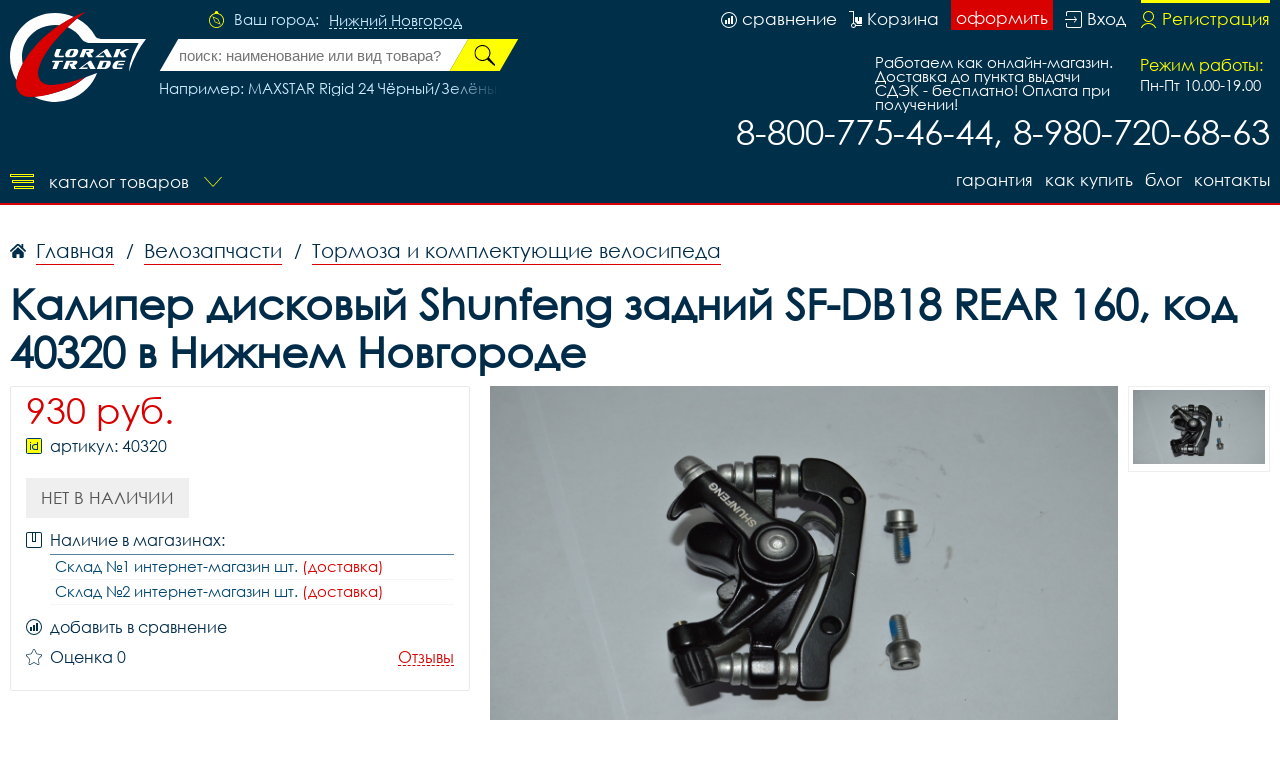

--- FILE ---
content_type: image/svg+xml
request_url: https://nnvelo.ru/i/i_m.svg
body_size: 743
content:
<svg id="Слой_1" data-name="Слой 1" xmlns="http://www.w3.org/2000/svg" width="32" height="32" viewBox="0 0 32 32">
  <defs>
    <style>
      .cls-1 {
        fill: #ffff73;
        fill-rule: evenodd;
      }
    </style>
  </defs>
  <path id="Совмещенный_контур" data-name="Совмещенный контур" class="cls-1" d="M16,0A16,16,0,1,0,32,16,16.019,16.019,0,0,0,16,0Zm0,30A14.229,14.229,0,0,1,2,16,14.229,14.229,0,0,1,16,2,14.229,14.229,0,0,1,30,16,14.229,14.229,0,0,1,16,30Zm3-8H17V15a0.912,0.912,0,0,0-1-1H13a0.913,0.913,0,0,0-1,1,0.912,0.912,0,0,0,1,1h2v7a0.912,0.912,0,0,0,1,1h3A1,1,0,0,0,19,22ZM16,11c0.889,0,2-.112,2-1a2.355,2.355,0,0,0-2-2,2.356,2.356,0,0,0-2,2C14,10.888,15.112,11,16,11Z"/>
</svg>


--- FILE ---
content_type: image/svg+xml
request_url: https://nnvelo.ru/i/jcb.svg
body_size: 5738
content:
<?xml version="1.0" encoding="UTF-8"?>
<svg width="256px" height="198px" viewBox="0 0 256 198" version="1.1" xmlns="http://www.w3.org/2000/svg" xmlns:xlink="http://www.w3.org/1999/xlink" preserveAspectRatio="xMidYMid">
    <defs>
        <linearGradient x1="-57.5270968%" y1="50.1241953%" x2="232.39121%" y2="50.1241953%" id="linearGradient-1">
            <stop stop-color="#007940" offset="0%"></stop>
            <stop stop-color="#00873F" offset="22.85%"></stop>
            <stop stop-color="#40A737" offset="74.33%"></stop>
            <stop stop-color="#5CB531" offset="100%"></stop>
        </linearGradient>
        <linearGradient x1="0.182516704%" y1="49.95997%" x2="100.273441%" y2="49.95997%" id="linearGradient-2">
            <stop stop-color="#007940" offset="0%"></stop>
            <stop stop-color="#00873F" offset="22.85%"></stop>
            <stop stop-color="#40A737" offset="74.33%"></stop>
            <stop stop-color="#5CB531" offset="100%"></stop>
        </linearGradient>
        <linearGradient x1="-62.8015845%" y1="49.8578253%" x2="253.671294%" y2="49.8578253%" id="linearGradient-3">
            <stop stop-color="#007940" offset="0%"></stop>
            <stop stop-color="#00873F" offset="22.85%"></stop>
            <stop stop-color="#40A737" offset="74.33%"></stop>
            <stop stop-color="#5CB531" offset="100%"></stop>
        </linearGradient>
        <linearGradient x1="0.175556793%" y1="50.0058048%" x2="101.808162%" y2="50.0058048%" id="linearGradient-4">
            <stop stop-color="#1F286F" offset="0%"></stop>
            <stop stop-color="#004E94" offset="47.51%"></stop>
            <stop stop-color="#0066B1" offset="82.61%"></stop>
            <stop stop-color="#006FBC" offset="100%"></stop>
        </linearGradient>
        <linearGradient x1="-0.575855512%" y1="49.9142191%" x2="98.13299%" y2="49.9142191%" id="linearGradient-5">
            <stop stop-color="#6C2C2F" offset="0%"></stop>
            <stop stop-color="#882730" offset="17.35%"></stop>
            <stop stop-color="#BE1833" offset="57.31%"></stop>
            <stop stop-color="#DC0436" offset="85.85%"></stop>
            <stop stop-color="#E60039" offset="100%"></stop>
        </linearGradient>
    </defs>
	<g>
		<path d="M256.000001,157.418094 C256.000001,179.325184 238.16137,197.163815 216.254279,197.163815 L-3.43623867e-08,197.163815 L-3.43623867e-08,39.7457218 C-3.43623867e-08,17.8386312 17.8386309,3.69395977e-07 39.7457214,3.69395977e-07 L256.000001,3.69395977e-07 L256.000001,157.418094 Z" fill="#FFFFFF"></path>
		<path d="M185.584353,117.046455 L202.01467,117.046455 C202.484108,117.046455 203.579463,116.889977 204.048901,116.889977 C207.178485,116.26406 209.838631,113.447434 209.838631,109.535453 C209.838631,105.779952 207.178485,102.963326 204.048901,102.18093 C203.579463,102.024451 202.640588,102.024451 202.01467,102.024451 L185.584353,102.024451 L185.584353,117.046455 Z" fill="url(#linearGradient-1)"></path>
		<path d="M200.13692,13.3007339 C184.488999,13.3007339 171.657702,25.9755506 171.657702,41.7799516 L171.657702,71.354524 L211.872861,71.354524 C212.811737,71.354524 213.907092,71.354524 214.689488,71.511003 C223.765282,71.980441 230.493888,76.6748175 230.493888,84.8117365 C230.493888,91.2273845 225.955991,96.7041575 217.506113,97.799512 L217.506113,98.11247 C226.738387,98.738387 233.779952,103.902201 233.779952,111.882641 C233.779952,120.488998 225.955991,126.122251 215.628363,126.122251 L171.501223,126.122251 L171.501223,184.019561 L213.281174,184.019561 C228.929097,184.019561 241.760392,171.344744 241.760392,155.540344 L241.760392,13.3007339 L200.13692,13.3007339 L200.13692,13.3007339 Z" fill="url(#linearGradient-2)"></path>
		<path d="M207.804402,86.6894875 C207.804402,82.933986 205.144255,80.4303185 202.01467,79.960881 C201.701713,79.960881 200.919316,79.8044015 200.449879,79.8044015 L185.584353,79.8044015 L185.584353,93.574573 L200.449879,93.574573 C200.919316,93.574573 201.858192,93.574573 202.01467,93.4180935 C205.144255,92.948656 207.804402,90.4449885 207.804402,86.6894875 L207.804402,86.6894875 Z" fill="url(#linearGradient-3)"></path>
		<path d="M42.7188266,13.3007339 C27.0709047,13.3007339 14.2396088,25.9755506 14.2396088,41.7799516 L14.2396088,112.03912 C22.2200489,115.951101 30.5134475,118.454768 38.8068461,118.454768 C48.6650368,118.454768 53.9853305,112.508558 53.9853305,104.371639 L53.9853305,71.1980445 L78.3960885,71.1980445 L78.3960885,104.215159 C78.3960885,117.046455 70.415648,127.530563 43.3447434,127.530563 C26.9144255,127.530563 14.0831296,123.931541 14.0831296,123.931541 L14.0831296,183.863082 L55.863081,183.863082 C71.5110025,183.863082 84.3422985,171.188265 84.3422985,155.383864 L84.3422985,13.3007339 L42.7188266,13.3007339 L42.7188266,13.3007339 Z" fill="url(#linearGradient-4)"></path>
		<path d="M121.427874,13.3007339 C105.779951,13.3007339 92.9486555,25.9755506 92.9486555,41.7799517 L92.9486555,79.0220055 C100.146699,72.919316 112.665037,69.0073355 132.850856,69.946211 C143.647922,70.4156485 155.227384,73.3887535 155.227384,73.3887535 L155.227384,85.4376535 C149.437654,82.4645485 142.552568,79.8044015 133.633252,79.178485 C118.298289,78.0831305 109.066015,85.594133 109.066015,98.738387 C109.066015,112.03912 118.298289,119.550123 133.633252,118.298289 C142.552568,117.672372 149.437654,114.855746 155.227384,112.03912 L155.227384,124.08802 C155.227384,124.08802 143.804402,127.061126 132.850856,127.530563 C112.665037,128.469438 100.146699,124.557458 92.9486555,118.454768 L92.9486555,184.17604 L134.728607,184.17604 C150.376529,184.17604 163.207824,171.501223 163.207824,155.696822 L163.207824,13.3007339 L121.427874,13.3007339 L121.427874,13.3007339 Z" fill="url(#linearGradient-5)"></path>
	</g>
</svg>
